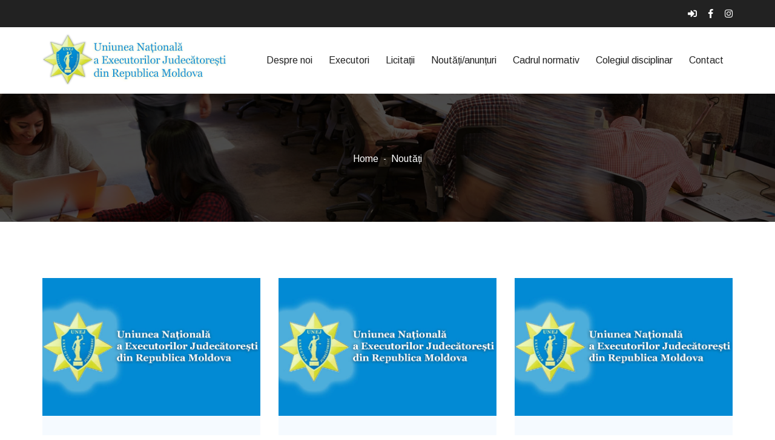

--- FILE ---
content_type: text/html; charset=UTF-8
request_url: https://unej.md/en/news/1
body_size: 3635
content:
<!DOCTYPE html>
<html lang="en">

<head>
    <meta charset="utf-8">
    <meta http-equiv="X-UA-Compatible" content="IE=edge">
    <meta name="viewport" content="width=device-width, initial-scale=1.0, maximum-scale=1.0, user-scalable=0">

    <title>Noutăți - Uniunea Națională a Executorilor Judecătorești din Republica Moldova</title>
    <base href="/">

    <!-- Fav Icon -->
    <link rel="icon" href="assets/images/favicon.ico" type="image/x-icon">

    <!-- Google Fonts -->
    <link href="https://fonts.googleapis.com/css?family=Arimo:400,400i,700,700i&display=swap" rel="stylesheet">

    <!-- Stylesheets -->
    <link href="assets/css/font-awesome-all.css" rel="stylesheet">
    <link href="assets/css/flaticon.css" rel="stylesheet">
    <link href="assets/css/owl.css" rel="stylesheet">
    <link href="assets/css/bootstrap.css" rel="stylesheet">
    <link href="assets/css/jquery.fancybox.min.css" rel="stylesheet">
    <link href="assets/css/animate.css" rel="stylesheet">
    <link href="assets/css/color.css" rel="stylesheet">
    <link href="assets/css/rtl.css" rel="stylesheet">
    <link href="assets/css/style.css" rel="stylesheet">
    <link href="assets/css/responsive.css" rel="stylesheet">

</head>

<!-- page wrapper -->
<body class="boxed_wrapper ltr">
<header class="main-header style-one style-three  style-six">
    <div class="header-top" style="background: #222;">
        <div class="auto-container">
            <div class="top-inner clearfix">
                <div class="top-right pull-right">
                    <ul class="social-links clearfix" >
                                                <li><a style="color: white" href="#logare" title="Logare"><i class="fas fa-sign-in-alt"></i></a></li>
                        <li><a style="color: white" href="index.html"><i class="fab fa-facebook-f"></i></a></li>
                        <li><a style="color: white" href="index.html"><i class="fab fa-instagram"></i></a></li>
                                                
                    </ul>
                </div>
            </div>
        </div>
    </div>
    <div class="header-lower">
        <div class="outer-box">
            <div class="auto-container">
                <div class="main-box clearfix">
                    <div class="logo-box pull-left" style="padding-top: 9px;">
                        <figure class="logo"><a href="index.php"><img style="max-width: 90%" src="assets/images/Logou.png" alt=""></a></figure>
                    </div>
                    <div class="menu-area pull-right clearfix">
                        <!--Mobile Navigation Toggler-->
                        <div class="mobile-nav-toggler">
                            <i class="icon-bar"></i>
                            <i class="icon-bar"></i>
                            <i class="icon-bar"></i>
                        </div>


                        <nav class="main-menu navbar-expand-md navbar-light">
                            <div class="collapse navbar-collapse show clearfix" id="navbarSupportedContent">
                                
                                                                <ul  class="navigation clearfix">
                                                                <li  class="dropdown"><a href="en/page/aboutus">Despre noi</a>
                                                                                                <ul class="sub-menu" >
                                                                <li class="menu-item menu-item-type-custom menu-item-object-custom"><a href="en/page/consliliul">Consliliul</a>
                                                                </li>
                                                                <li class="menu-item menu-item-type-custom menu-item-object-custom"><a href="en/page/echipa-unej">Echipa UNEJ</a>
                                                                </li>
                                
                                                                </ul>
                                
                                                                </li>
                                                                <li class="menu-item menu-item-type-custom menu-item-object-custom"><a href="/en/executori/1">Executori</a>
                                                                </li>
                                                                <li  class="dropdown"><a href="/en/licitatii/">Licitații</a>
                                                                                                <ul class="sub-menu" >
                                                                <li class="menu-item menu-item-type-custom menu-item-object-custom"><a href="en/page/info-despre-licitatii">Info despre licitații</a>
                                                                </li>
                                
                                                                </ul>
                                
                                                                </li>
                                                                <li class="menu-item menu-item-type-custom menu-item-object-custom"><a href="/en/news/">Noutăți/anunțuri</a>
                                                                </li>
                                                                <li class="menu-item menu-item-type-custom menu-item-object-custom"><a href="/en/cadrul/">Cadrul normativ</a>
                                                                </li>
                                                                <li  class="dropdown"><a href="/en/page/membrii">Colegiul disciplinar</a>
                                                                                                <ul class="sub-menu" >
                                                                <li class="menu-item menu-item-type-custom menu-item-object-custom"><a href="en/page/membrii">Membrii</a>
                                                                </li>
                                                                <li class="menu-item menu-item-type-custom menu-item-object-custom"><a href="/en/decizii/1?tip=admitere">Decizii privind admisibilitatea</a>
                                                                </li>
                                                                <li class="menu-item menu-item-type-custom menu-item-object-custom"><a href="/en/decizii/1?tip=sanctionar">Decizii privind examinarea in fond</a>
                                                                </li>
                                
                                                                </ul>
                                
                                                                </li>
                                
                                                                <li><a href="en/contacts">Contact</a></li>
                                                                </ul>
                                
                            </div>
                        </nav>

                    </div>
                </div>
            </div>
        </div>
    </div>

    <!--sticky Header-->
    <div class="sticky-header">
        <div class="auto-container">
            <div class="outer-box clearfix">
                <div class="logo-box pull-left">
                    <figure style="margin: -3px" class="logo"><a href="index.php"><img src="assets/images/logo_mic.png" alt=""></a></figure>
                </div>
                <div class="menu-area pull-right">
                    <nav class="main-menu clearfix">
                        <!--Keep This Empty / Menu will come through Javascript-->
                    </nav>
                </div>
            </div>
        </div>
    </div>
</header>







<!-- Mobile Menu  -->
<div class="mobile-menu">
    <div class="menu-backdrop"></div>
    <div class="close-btn"><i class="fas fa-times"></i></div>

    <nav class="menu-box">
        <div class="nav-logo"><a href="index.php"><img src="assets/images/Logou.png" alt="" title=""></a></div>
        <div class="menu-outer"><!--Here Menu Will Come Automatically Via Javascript / Same Menu as in Header--></div>
        <div class="contact-info">
            <h4>Contact Info</h4>
            <ul>
                <li>mun. Chișinau, str. Kiev, 3a</li>
                <li><a href="tel: + 373 (022) 876-521"> + 373 (022) 876-521</a></li>
                <li><a href="mailto:unejmoldova@gmail.com">unejmoldova@gmail.com</a></li>
            </ul>
        </div>
        <div class="social-links">
            <ul class="clearfix">
                <li><a href="index.html"><span class="fab fa-facebook-square"></span></a></li>
                <li><a href="index.html"><span class="fab fa-instagram"></span></a></li>
                <li><a href="index.html"><span class="fab fa-youtube"></span></a></li>

        </div>
    </nav>
</div><!-- End Mobile Menu -->
<!-- banner-section end -->

<section class="page-title centred" style="background-image: url(assets/images/background/page-title-4.jpg);">
    <div class="auto-container">
        <div class="content-box clearfix">
            <h1></h1>
            <ul class="bread-crumb clearfix">
                <li><a href="index.php">Home</a></li>
                <li>Noutăți</li>
            </ul>
        </div>
    </div>
</section>
<!--End Page Title-->


<section class="service-style-three">
    <div class="auto-container">
        <div class="row clearfix">
                        <div class="col-lg-4 col-md-6 col-sm-12 service-block">
                <div class="service-block-three">
                    <div class="inner-box">
                        <figure class="image-box" style="max-height: 228px;">
                            <div class="overlay-box-1"></div>
                            <div class="overlay-box-2"></div>
                            <img src=" images/no_image.jpg" style="max-height: 100%;" alt="Somație debitor Nedzelischii Iurii ">
                            <a href="/en/news/soma-ie-debitor-nedzelischii-iurii26-01-14"><i class="fas fa-link"></i></a>
                        </figure>
                        <div class="lower-content">
                            <h3><a href="/en/news/soma-ie-debitor-nedzelischii-iurii26-01-14">Somație debitor Nedzelischii Iurii </a></h3>
                            <!--<p><p align="right" style="text-align:right; margin:0cm 0cm 0.0001pt"><span style="font-size:16px ...</p>-->
                            <div class="link"><a href="/en/news/soma-ie-debitor-nedzelischii-iurii26-01-14"><i class="fas fa-arrow-right"></i><span>Detalii</span></a></div>
                        </div>
                    </div>
                </div>
            </div>
                        <div class="col-lg-4 col-md-6 col-sm-12 service-block">
                <div class="service-block-three">
                    <div class="inner-box">
                        <figure class="image-box" style="max-height: 228px;">
                            <div class="overlay-box-1"></div>
                            <div class="overlay-box-2"></div>
                            <img src=" images/no_image.jpg" style="max-height: 100%;" alt="Somație debitor Popovici Vladimir">
                            <a href="/en/news/soma-ie-debitor-popovici-vladimir26-01-14"><i class="fas fa-link"></i></a>
                        </figure>
                        <div class="lower-content">
                            <h3><a href="/en/news/soma-ie-debitor-popovici-vladimir26-01-14">Somație debitor Popovici Vladimir</a></h3>
                            <!--<p><p align="right" style="text-align:right; margin:0cm 0cm 8pt"><span style="font-size:16px ...</p>-->
                            <div class="link"><a href="/en/news/soma-ie-debitor-popovici-vladimir26-01-14"><i class="fas fa-arrow-right"></i><span>Detalii</span></a></div>
                        </div>
                    </div>
                </div>
            </div>
                        <div class="col-lg-4 col-md-6 col-sm-12 service-block">
                <div class="service-block-three">
                    <div class="inner-box">
                        <figure class="image-box" style="max-height: 228px;">
                            <div class="overlay-box-1"></div>
                            <div class="overlay-box-2"></div>
                            <img src=" images/no_image.jpg" style="max-height: 100%;" alt="Somație debitor Caliga Tudor">
                            <a href="/en/news/soma-ie-debitor-caliga-tudor26-01-13"><i class="fas fa-link"></i></a>
                        </figure>
                        <div class="lower-content">
                            <h3><a href="/en/news/soma-ie-debitor-caliga-tudor26-01-13">Somație debitor Caliga Tudor</a></h3>
                            <!--<p><p class="MsoBodyText" style="margin: 0cm 0cm 6pt; text-align: justify;"><span style="font-size:16px ...</p>-->
                            <div class="link"><a href="/en/news/soma-ie-debitor-caliga-tudor26-01-13"><i class="fas fa-arrow-right"></i><span>Detalii</span></a></div>
                        </div>
                    </div>
                </div>
            </div>
                        <div class="col-lg-4 col-md-6 col-sm-12 service-block">
                <div class="service-block-three">
                    <div class="inner-box">
                        <figure class="image-box" style="max-height: 228px;">
                            <div class="overlay-box-1"></div>
                            <div class="overlay-box-2"></div>
                            <img src=" images/no_image.jpg" style="max-height: 100%;" alt="Somație debitor Matasari Constantin">
                            <a href="/en/news/soma-ie-debitor-matasari-constantin26-01-13"><i class="fas fa-link"></i></a>
                        </figure>
                        <div class="lower-content">
                            <h3><a href="/en/news/soma-ie-debitor-matasari-constantin26-01-13">Somație debitor Matasari Constantin</a></h3>
                            <!--<p><p class="MsoBodyText" style="margin: 0cm 0cm 6pt; text-align: justify;"><span style="font-size:16px ...</p>-->
                            <div class="link"><a href="/en/news/soma-ie-debitor-matasari-constantin26-01-13"><i class="fas fa-arrow-right"></i><span>Detalii</span></a></div>
                        </div>
                    </div>
                </div>
            </div>
                        <div class="col-lg-4 col-md-6 col-sm-12 service-block">
                <div class="service-block-three">
                    <div class="inner-box">
                        <figure class="image-box" style="max-height: 228px;">
                            <div class="overlay-box-1"></div>
                            <div class="overlay-box-2"></div>
                            <img src=" images/no_image.jpg" style="max-height: 100%;" alt="Somație debitor Musteața Andrei">
                            <a href="/en/news/soma-ie-debitor-mustea-a-andrei26-01-13"><i class="fas fa-link"></i></a>
                        </figure>
                        <div class="lower-content">
                            <h3><a href="/en/news/soma-ie-debitor-mustea-a-andrei26-01-13">Somație debitor Musteața Andrei</a></h3>
                            <!--<p><p class="MsoBodyText" style="margin: 0cm 0cm 6pt; text-align: justify;"><span style="font-family:Georgia ...</p>-->
                            <div class="link"><a href="/en/news/soma-ie-debitor-mustea-a-andrei26-01-13"><i class="fas fa-arrow-right"></i><span>Detalii</span></a></div>
                        </div>
                    </div>
                </div>
            </div>
                        <div class="col-lg-4 col-md-6 col-sm-12 service-block">
                <div class="service-block-three">
                    <div class="inner-box">
                        <figure class="image-box" style="max-height: 228px;">
                            <div class="overlay-box-1"></div>
                            <div class="overlay-box-2"></div>
                            <img src=" images/no_image.jpg" style="max-height: 100%;" alt="Somație debitor Roșca Sergiu">
                            <a href="/en/news/soma-ie-debitor-ro-ca-sergiu26-01-13"><i class="fas fa-link"></i></a>
                        </figure>
                        <div class="lower-content">
                            <h3><a href="/en/news/soma-ie-debitor-ro-ca-sergiu26-01-13">Somație debitor Roșca Sergiu</a></h3>
                            <!--<p><p class="MsoBodyText" style="margin: 0cm 0cm 6pt; text-align: justify;"><span style="font-family:Georgia ...</p>-->
                            <div class="link"><a href="/en/news/soma-ie-debitor-ro-ca-sergiu26-01-13"><i class="fas fa-arrow-right"></i><span>Detalii</span></a></div>
                        </div>
                    </div>
                </div>
            </div>
                        <div class="col-lg-4 col-md-6 col-sm-12 service-block">
                <div class="service-block-three">
                    <div class="inner-box">
                        <figure class="image-box" style="max-height: 228px;">
                            <div class="overlay-box-1"></div>
                            <div class="overlay-box-2"></div>
                            <img src=" images/no_image.jpg" style="max-height: 100%;" alt="Somație debitor Acciu Svetlana">
                            <a href="/en/news/soma-ie-debitor-acciu-svetlana26-01-13"><i class="fas fa-link"></i></a>
                        </figure>
                        <div class="lower-content">
                            <h3><a href="/en/news/soma-ie-debitor-acciu-svetlana26-01-13">Somație debitor Acciu Svetlana</a></h3>
                            <!--<p><p class="MsoBodyText" style="margin: 0cm 0cm 6pt; text-align: justify;"><span style="font-family:Georgia ...</p>-->
                            <div class="link"><a href="/en/news/soma-ie-debitor-acciu-svetlana26-01-13"><i class="fas fa-arrow-right"></i><span>Detalii</span></a></div>
                        </div>
                    </div>
                </div>
            </div>
                        <div class="col-lg-4 col-md-6 col-sm-12 service-block">
                <div class="service-block-three">
                    <div class="inner-box">
                        <figure class="image-box" style="max-height: 228px;">
                            <div class="overlay-box-1"></div>
                            <div class="overlay-box-2"></div>
                            <img src=" images/no_image.jpg" style="max-height: 100%;" alt="Somație debitor Acciu Dumitru">
                            <a href="/en/news/soma-ie-debitor-acciu-dumitru26-01-13"><i class="fas fa-link"></i></a>
                        </figure>
                        <div class="lower-content">
                            <h3><a href="/en/news/soma-ie-debitor-acciu-dumitru26-01-13">Somație debitor Acciu Dumitru</a></h3>
                            <!--<p><p class="MsoBodyText" style="margin: 0cm 0cm 6pt; text-align: justify;"><span style="font-size:16px ...</p>-->
                            <div class="link"><a href="/en/news/soma-ie-debitor-acciu-dumitru26-01-13"><i class="fas fa-arrow-right"></i><span>Detalii</span></a></div>
                        </div>
                    </div>
                </div>
            </div>
                        <div class="col-lg-4 col-md-6 col-sm-12 service-block">
                <div class="service-block-three">
                    <div class="inner-box">
                        <figure class="image-box" style="max-height: 228px;">
                            <div class="overlay-box-1"></div>
                            <div class="overlay-box-2"></div>
                            <img src=" images/no_image.jpg" style="max-height: 100%;" alt="Somație debitor Schidaniuc Savelii">
                            <a href="/en/news/soma-ie-debitor-schidaniuc-savelii26-01-13"><i class="fas fa-link"></i></a>
                        </figure>
                        <div class="lower-content">
                            <h3><a href="/en/news/soma-ie-debitor-schidaniuc-savelii26-01-13">Somație debitor Schidaniuc Savelii</a></h3>
                            <!--<p><p class="10" style="text-align: right;"><span style="font-size:16px;"><span style="font-family:Georgia ...</p>-->
                            <div class="link"><a href="/en/news/soma-ie-debitor-schidaniuc-savelii26-01-13"><i class="fas fa-arrow-right"></i><span>Detalii</span></a></div>
                        </div>
                    </div>
                </div>
            </div>
                    </div>
        <div class="pagination-wrapper centred">
    <ul class="pagination clearfix">
                        <li ><a class="active" href="/en/news/1"> 1 <span class="sr-only">(current)</span></a></li>
                <li ><a  href="/en/news/2"> 2 </a></li>
                <li ><a  href="/en/news/3"> 3 </a></li>
                <li ><a  href="/en/news/4"> 4 </a></li>
                <li ><a  href="/en/news/5"> 5 </a></li>
                <li ><a  href="/en/news/6"> 6 </a></li>
                <li ><a  href="/en/news/7"> 7 </a></li>
                        <li><a href="/en/news/2">»</a></li>
            </ul>
</div>

    </div>
</section>
<!-- service-style-three end -->



<!-- main-footer -->
<footer class="main-footer">
    <div class="footer-top">
        <div class="auto-container">
            <div class="widget-section">
                <div class="row clearfix">
                    <div class="col-lg-4 col-md-6 col-sm-12 footer-column">
                        <div class="footer-widget logo-widget">
                            <figure class="footer-logo"><a href="index.php"><img src="assets/images/logo_f.png" alt=""></a></figure>
                            <div class="text">
                                <p>Elaborarea acestei pagini a avut loc cu suportul financiar al Proiectului Susținere pentru consolidarea în continuare a eficienței și calității sistemului judiciar din Republica Moldova, parte a Parteneriatului CoE / UE pentru Buna Guvernare 2019-2021 în Țările Parteneriatului Estic (PGG II).<br><img src=images/ce.png></p>
                            </div>
                        </div>
                    </div>
                    <div class="col-lg-4 col-md-6 col-sm-12 footer-column">
                        <div class="footer-widget links-widget ml-70">
                            <div class="widget-title">
                                <h4>Referințe Utile</h4>
                            </div>
                            <div class="widget-content">
                                <ul class="list clearfix">
                                                                        <li><a href="https://www.unej.md/en/licitatii/1">Licitatii</a></li>
                                                                        <li><a href="https://www.unej.md/en/page/intrebari-frecvente">Întrebări/Răspunsuri</a></li>
                                                                        <li><a href="https://www.unej.md/en/page/aboutus">Despre noi</a></li>
                                                                        <li><a href="https://www.unej.md/en/contacts">Contacte</a></li>
                                                                        <li><a href="https://www.unej.md/en/executori/1">Executori</a></li>
                                                                    </ul>
                            </div>
                        </div>
                    </div>

                    <div class="col-lg-4 col-md-6 col-sm-12 footer-column" id="logare">
                        <div class="footer-widget newsletter-widget">
                            <div class="widget-title">
                                <h4>Logare</h4>
                            </div>
                            <div class="widget-content">
                                <div class="text">
                                                                    </div>
                                                                <p>Autentificați-vă</p>
                                <form action="https://unej.md/en/news/1#login_form" method="post" class="newsletter-form" id="login_form">
                                    <div class="form-group">
                                        <i class="far fa-user"></i>
                                        <input type="text" name="login" placeholder="Login" required="">
                                    </div>
                                    <div class="form-group">
                                        <i class="fas fa-key"></i>
                                        <input type="password" name="password" placeholder="Parola" required="">
                                    </div>
                                    <div class="form-group message-btn">
                                        <button class="theme-btn style-one" type="submit">Intră</button>
                                    </div>
                                </form>
                                                            </div>
                        </div>
                    </div>

                </div>
            </div>
        </div>
    </div>
    <div class="footer-bottom">
        <div class="auto-container">
            <div class="copyright"><p>Copyright © 2021. Uniunea Națională a Executorilor Judecătorești din Republica Moldova</p></div>
        </div>
    </div>
</footer>
<!-- main-footer end -->



<!--Scroll to top-->
<button class="scroll-top scroll-to-target open" data-target="html">
    <span class="fa fa-arrow-up"></span>
</button>


<!-- jequery plugins -->

<script src="assets/js/jquery.js"></script>
<script src="assets/js/popper.min.js"></script>
<script src="assets/js/bootstrap.min.js"></script>
<script src="assets/js/owl.js"></script>
<script src="assets/js/wow.js"></script>
<script src="assets/js/jquery.fancybox.js"></script>
<script src="assets/js/appear.js"></script>
<script src="assets/js/scrollbar.js"></script>
<script src="assets/js/nav-tool.js"></script>
<script src="assets/js/jquery.nice-select.min.js"></script>

<!-- main-js -->
<script src="assets/js/script.js"></script>

</body><!-- End of .page_wrapper -->
</html>

--- FILE ---
content_type: text/css
request_url: https://unej.md/assets/css/color.css
body_size: 4223
content:


/** color-file **/

.theme-btn.style-one{
  background: #028bd4;
}

.main-header.style-one .header-top .top-left li i{
	color: #028bd4;
}

.main-header.style-one .header-top .top-left li a:hover{
  color: #028bd4;
}

.main-header.style-one .header-top .top-right li a:hover{
  color: #028bd4;
}

.main-header.style-one .header-lower .menu-right-content .nav-btn:hover{
  color: #028bd4;
}

.main-header.style-one .header-lower .menu-right-content .search-btn button:hover{
  color: #028bd4;
}

.search-popup .search-form fieldset input[type="submit"]{
	background: #028bd4;
}

.search-popup .recent-searches li a:hover{
	color: #028bd4;
	border-color: #028bd4;
}

.preloader-close{
	background: #028bd4;
}

.main-menu .navigation > li > ul > li > a:hover{
  color: #028bd4;
}

.main-menu .navigation > li > ul > li > ul > li > a:hover{
  color: #028bd4;
}

.main-menu .navigation li.dropdown .megamenu li a:hover{
	color: #028bd4;
}

.side-menu .navigation li.current{
  border-color: #028bd4;
}

.side-menu .navigation li.current.dropdown .dropdown-btn:before{
	color: #028bd4;
}

.sidebar-info-contents .content-inner .info-box h3:before{
	background: #028bd4;
}

.sidebar-info-contents .content-inner .info-box .subscribe-form .form-group input:focus{
	border-color: #028bd4 !important;
}

.sidebar-info-contents .content-inner .info-box .social-links li a:hover{
  	color: #028bd4;
}

.sidebar-info-contents .content-inner .info-box .info-list li a:hover{
  	color: #028bd4;
}

.banner-section .owl-theme .owl-nav .owl-prev:hover,
.banner-section .owl-theme .owl-nav .owl-next:hover{
	background: #028bd4;
}

.info-section .title-inner .year-box h2{
	color: #028bd4;
}

.sticky-header .main-menu .navigation > li.current > a,
.sticky-header .main-menu .navigation > li:hover > a{
  color: #028bd4;
}

.info-section .title-inner .title h2 span{
  color: #028bd4;
}

.info-section .text-column .text a i{
	color: #028bd4;
}

.info-section .text-column .text a:hover span{
	color: #028bd4;
	border-color: #028bd4;
}

.feature-block-one .inner-box .lower-content .inner:before{
	background: #028bd4;
}

.about-section .video-inner .video-btn a:before{
	background: #028bd4;
}

.sec-title h5:before{
	background: #028bd4;
}

#content_block_one .content-box .inner-box .single-item h4 a:hover{
  color: #028bd4;
}

#content_block_one .content-box .inner-box .single-item .icon-box i{
	background: -webkit-linear-gradient(0deg, #20466a, #3482ca 50%);
}

.service-block-one .inner-box .inner .icon-box i{
    background: -webkit-linear-gradient(0deg, #da2c47, #e7697c 50%);
}

.service-block-one .inner-box .inner a i{
	color: #028bd4;
}

.service-block-one .inner-box .inner a:hover span{
	color: #028bd4;
	border-color: #028bd4;
}

.service-block-one .inner-box h4 a:hover{
  color: #028bd4;
}

.project-block-one .inner-box .lower-content p:before{
	background: #028bd4;
}

.project-block-one .inner-box .lower-content h2 a:hover{
  color: #028bd4;
}

#image_block_one .image-box .award-box .box{
	background: -webkit-linear-gradient(-90deg, #028bd4, #224669 100%);
}

.sec-title.centred h5:after{
	background: #028bd4;
}

.world-cyber .office-location .location-area .location-box:before{
	background: #028bd4;
}

.world-cyber .office-location .location-area .location-box:hover:before{
  background: #204568;
}

.support-section .inner-container{
	background: #204669;
}

.support-section .inner-container .inner-box .submit-form .form-group input:focus,
.support-section .inner-container .inner-box .submit-form .form-group textarea:focus{
   border-color: #028bd4 !important;
}

.support-section .inner-container .info-inner .info-box{
	background: #10ab7a;
}

.testimonial-section .client-thumb-outer .owl-theme .owl-dots .owl-dot.active span,
.testimonial-section .client-thumb-outer .owl-theme .owl-dots .owl-dot span:hover{
  background: #028bd4;
}

.news-block-one .inner-box .lower-content .post-info li a:hover{
  color: #028bd4;
}

.news-block-one .inner-box .lower-content .post-info li.share a{
	color: #028bd4;
}

.news-block-one .inner-box .lower-content .post-info li.share:hover .social-links li a:hover{
  color: #028bd4;
}

.news-block-one .inner-box .lower-content h3 a:hover{
  color: #028bd4;
}

.news-block-one .inner-box .lower-content .link a i{
	color: #028bd4;
}

.news-block-one .inner-box .lower-content .link a:hover span{
	color: #028bd4;
	border-color: #028bd4;
}

.cta-section{
	background: #028bd4;
}

.cta-section .btn-box a:hover{
	color: #028bd4;
}
  
.main-footer .widget-section .logo-widget .info-list li a:hover{
	color: #028bd4;
}

.main-footer .widget-section .logo-widget .info-list li i{
	color: #028bd4;
}

.main-footer .widget-section .logo-widget .social-links li a:hover{
  color: #028bd4;
}

.main-footer .widget-section .footer-widget .widget-title h4:before{
	background: #028bd4;
}

.main-footer .widget-section .links-widget .widget-content ul li a:hover{
  color: #028bd4;
}

.main-footer .widget-section .newsletter-widget .newsletter-form .form-group input:focus{
  border-color: #028bd4 !important;
}

.main-header.style-two .header-top .info li a:hover{
  color: #f8952c;
}

.main-header.style-two .header-top .social-links li a:hover{
  color: #f8952c;
}

.main-header.style-two .header-upper .info-box .info-list li i{
	color: #f8952c;
}

.main-header.style-two .header-upper .info-box .info-list li p a:hover{
  color: #f8952c;
}

.theme-btn.style-two{
  background: #f8952c;
}

.main-header.style-one .sticky-header .main-menu .navigation > li.current > a,
.main-header.style-one .sticky-header .main-menu .navigation > li:hover > a{
  color: #028bd4 !important;
}

.main-header.style-two .sticky-header .main-menu .navigation > li.current > a,
.main-header.style-two .sticky-header .main-menu .navigation > li:hover > a{
  color: #f8952c !important;
}

.main-header.style-two .main-menu .navigation > li > ul > li > a:hover {
  color: #f8952c;
}

.main-header.style-two .main-menu .navigation > li > ul > li > ul > li > a:hover {
    color: #f8952c;
}

.main-header.style-two .main-menu .navigation li.dropdown .megamenu li a:hover {
    color: #f8952c;
}

.main-header.style-two .header-lower .menu-right-content .search-btn button:hover{
	color: #f8952c;
}

.banner-section.style-two .content-box .btn-box .user-btn-two:hover{
	color: #f8952c;
}

.banner-section.style-two .owl-theme .owl-nav .owl-prev:hover, 
.banner-section.style-two .owl-theme .owl-nav .owl-next:hover {
  background: #f8952c;
}

.feature-block-two .inner-box .lower-content .inner:before{
	background: #f8952c;
}

.sec-title.style-two h5:before{
	background: #f8952c;
}

.sec-title.style-two h5{
	color: #063c83;
}

#content_block_three .content-box  .inner-box .single-item .icon-box{
	color: #f8952c;
}

#content_block_three .content-box  .inner-box .single-item h5 a:hover{
  color: #f8952c;
}

#image_block_two .image-box .content-box{
	border-left: 4px solid #f8952c;
}

#image_block_two .image-box .content-box h5 a{
	color: #063c83;
}

#image_block_two .image-box .content-box h5 a:hover{
	color: #f8952c;
}

.rtl #image_block_two .image-box .content-box{
	border-right: 4px solid #f8952c;
}

.service-style-two .sec-title h5:before,
.service-style-two .sec-title h5:after{
	background: #f8952c !important;
}

.service-block-two .inner-box .icon-box:before{
	background: #f8952c;
}

.service-block-two .inner-box h4 a:hover{
   color: #f8952c;
}

.service-block-two .inner-box .link a:hover span{
	color: #f8952c;
	border-color: #f8952c;
}

.protect-form .inner-box h3{
	color: #063c83;
}

.protect-form .inner-box .zip-form .form-group input:focus{
  border-color: #f8952c !important;
}

#content_block_four .content-box .tab-btn-box .tab-btns li.active-btn,
#content_block_four .content-box .tab-btn-box .tab-btns li:hover{
  background: #063c83;
  border-color: #063c83;
}

#content_block_four .content-box .tabs-content .list-item li:before{
	color: #f8952c;
}

#video_block_one .video-inner .video-btn a{
	color: #063c83;
}

.team-block-one .inner-box .lower-content .designation{
	color: #063c83;
}

.team-block-one .inner-box .lower-content h3 a:hover{
   color: #f8952c;
}

.team-block-one .inner-box .lower-content .ovellay-box .social-links li a:hover{
  color: #f8952c;
}

.owl-dot-style-one .owl-dots .owl-dot.active span,
.owl-dot-style-one .owl-dots .owl-dot span:hover{
	background: #f8952c;
}

.team-section .upper-box .btn-box a{
	color: #063c83;
	border: 2px solid #063c83;
}

.team-section .upper-box .btn-box a:before{
	background: #063c83;
}

.team-section .upper-box .btn-box a:after{
	background: #063c83;
}

.view-plans .inner-container{
	background: #f8952c;
}

.view-plans .inner-container .btn-box .theme-btn{
    background: #063c83;
}

.testimonial-style-two .sec-title.centred h5:before,
.testimonial-style-two .sec-title.centred h5:after{
	background: #f8952c;
}

.testimonial-style-two .testimonial-content .inner-box .author-info .designation{
	color: #063c83;
}

.testimonial-style-two .sec-title.centred h5{
	color: #063c83;
}

#content_block_five .content-box .info-list li i{
	color: #f8952c;
}

#content_block_five .content-box .info-list li a:hover{
  color: #f8952c;
}

#content_block_six .tab-btn-box .tab-btns li:before{
	background: #f8952c;
}

#content_block_six .tabs-content .content-inner p a:hover{
  color: #f8952c;
}

.news-section.style-two .sec-title h5:before,
.news-section.style-two .sec-title h5:after{
  	background: #f8952c;
}

.news-section.style-two .news-block-one .inner-box .lower-content .post-info li a:hover{
	color: #f8952c;
}

.news-section.style-two .news-block-one .inner-box .lower-content h3 a:hover{
	color: #f8952c;
}

.news-section.style-two .news-block-one .inner-box .lower-content .link a span{
   color: #063c83;
   border-color: #063c83;
}

.news-section.style-two .news-block-one .inner-box .lower-content .link a i{
	color: #f8952c;
}

.news-section.style-two .sec-title h5{
   color: #063c83;
}

.main-footer.alternet-2 .widget-section .logo-widget .info-list li i{
 	color: #f8952c; 
}

.main-footer.alternet-2 .widget-section .logo-widget .info-list li a:hover{
	color: #f8952c; 
}

.main-footer.alternet-2 .widget-section .logo-widget .social-links li a:hover{
   color: #f8952c; 
}

.main-footer.alternet-2 .widget-section .links-widget .widget-content ul li a:hover{
	color: #f8952c; 
}

.main-footer.alternet-2 .widget-section .footer-widget .widget-title h4:before{
  background: #f8952c;
}

.main-footer.alternet-2 .widget-section .newsletter-widget .newsletter-form .form-group input:focus {
   border-color: #f8952c !important;
}

.main-header.style-three .header-top .top-left li i{
  	color: #1c6ead; 
}

.main-header.style-three .header-top .top-right li a:hover{
  	color: #1c6ead;
}

.main-header.style-three .header-lower .menu-right-content .search-btn button:hover{
  	color: #1c6ead;
}

.main-header.style-three .header-lower .menu-right-content .nav-btn:hover{
  	color: #1c6ead;
}

.main-header.style-three .header-lower .menu-right-content .support-box i{
	background: -webkit-linear-gradient(-90deg, #382a82, #2875af 50%);
}

.main-header.style-three .header-lower .menu-right-content .support-box h3 a:hover{
  	color: #1c6ead;
}

.theme-btn.style-three{
	background: #1c6ead;
}

.banner-section.style-three .content-box .btn-box .banner-btn:hover{
  color: #1c6ead;
}

.banner-section.style-three .owl-theme .owl-nav .owl-prev:hover, 
.banner-section.style-three .owl-theme .owl-nav .owl-next:hover{
  background: #1c6ead;
}

.main-header.style-three .main-menu .navigation > li > ul > li > a:hover {
  color: #1c6ead;
}

.main-header.style-three .main-menu .navigation > li > ul > li > ul > li > a:hover {
	color: #1c6ead;
}

.main-header.style-three .main-menu .navigation li.dropdown .megamenu li a:hover {
  color: #1c6ead;
}

.main-header.style-three .sticky-header .main-menu .navigation > li.current > a, 
.main-header.style-three .sticky-header .main-menu .navigation > li:hover > a {
  color: #1c6ead !important;
}

.intro-section .upper-content .single-item .inner-box .icon-box{
    background: -webkit-linear-gradient(-90deg, #382a82, #1c6ead 50%);
}

.intro-section .upper-content .single-item .inner-box h3 a:hover{
 	color: #1c6ead; 
}

.sec-title.style-three h5:before,
.sec-title.style-three h5:after{
	background: #1c6ead;
}

#video_block_two .video-inner .video-btn a{
	color: #1c6ead;
}

#content_block_seven .content-box .info-list li i{
    background: -webkit-linear-gradient(-90deg, #64dcd2, #219dfe 50%);
}

#content_block_seven .content-box .support-box .box i{
    background: -webkit-linear-gradient(-90deg, #64dcd2, #219dfe 50%);
}

.service-block-three .inner-box .image-box .overlay-box-1{
	background: rgba(28, 110, 173, 0.8);
}

.service-block-three .inner-box .image-box .overlay-box-2{
	background: rgba(28, 110, 173, 0.8);
}

.service-block-three .inner-box .lower-content h3 a:hover{
 	color: #1c6ead; 
}

.service-block-three .inner-box .lower-content .link{
	border-top: 1px solid rgba(28, 110, 173, 0.5);
}

.service-block-three .inner-box .lower-content .link a:hover span{
	color: #1c6ead; 
	border-color: #1c6ead;
}

.service-block-three .inner-box .lower-content .link a i{
	color: #1c6ead; 
}

.service-block-three .inner-box:before{
	background: #1c6ead;
}

.counter-block-two .count-outer{
	color: #1c6ead;
}

#content_block_eight .content-box .btn-box a:hover{
	color: #1c6ead;
}

.project-style-two .project-inner .content-box span{
	color: #1c6ead;
	border-bottom: 1px solid #1c6ead;
}

.project-style-two .project-inner .content-box a i{
	color: #1c6ead;
}

.project-style-two .project-inner .content-box a:hover span{
	color: #1c6ead;
	border-color: #1c6ead;
}

.project-style-two .owl-dots .owl-dot.active:before{
  color: #1c6ead;
}

.pricing-block-one .pricing-table .table-header{
	border-bottom: 1px solid #8db6d6;
}

.pricing-block-one .pricing-table .table-header .price-box{
	background: -webkit-linear-gradient(0deg, #1c6ead, #382a82 100%);
}

.pricing-block-one .pricing-table .table-header .price-box span{
	background: #ff7800;
}

.pricing-block-one .pricing-table .table-footer a{
	border: 2px solid #1c6ead;
}

.pricing-block-one .pricing-table .table-footer a:before{
	background: #1c6ead;
}

.pricing-block-one .pricing-table .table-footer a:after{
	background: #1c6ead;
}

.pricing-section .tab-btn-box .tab-btns li.active-btn,
.pricing-section .tab-btn-box .tab-btns li:hover{
  background: #1c6ead;
}

.testimonial-section.alternet-2 .owl-item .thumb-item .info-box h5{
 	color: #180c54; 
}

.testimonial-section.alternet-2 .client-testimonial-carousel .owl-dots .owl-dot.active span,
.testimonial-section.alternet-2 .client-testimonial-carousel .owl-dots .owl-dot span:hover{
  background: #1c6ead;
}

#content_block_nine .content-box .form-inner .form-group input:focus,
#content_block_nine .content-box .form-inner .form-group textarea:focus{
 	border-color: #1c6ead !important; 
}

.news-block-two .inner-box .lower-content .post-info li a:hover{
  	color: #1c6ead;
}

.news-block-two .inner-box .lower-content h3 a:hover{
  	color: #1c6ead;
}

.news-block-two .inner-box .lower-content .link{
	border-top: 1px solid rgba(28, 110, 173, 0.8);
}

.news-block-two .inner-box .lower-content .link a i{
	color: #1c6ead;
}

.news-block-two .inner-box .lower-content .link a:hover span{
	color: #1c6ead;
	border-color: #1c6ead;
}

.news-style-three .news-block-one .inner-box .lower-content .link{
	border-top: 1px solid #1c6ead;
}

.news-style-three .news-block-one .inner-box .lower-content .link a i{
	color: #1c6ead;
}

.news-style-three .news-block-one .inner-box .lower-content .link a:hover span{
  	color: #1c6ead;
	border-color: #1c6ead;
}

.news-style-three .news-block-one .inner-box .lower-content .post-info li a:hover{
	color: #1c6ead;
}

.news-style-three .news-block-one .inner-box .lower-content h3 a:hover{
  color: #1c6ead;
}

.main-footer.alternet-3 .footer-upper .upper-inner .btn-box a:hover{
	color: #1c6ead;
}

.main-footer.alternet-3 .widget-section .logo-widget .info-list li i{
  color: #1c6ead;
}

.main-footer.alternet-3 .widget-section .logo-widget .info-list li a:hover {
	color: #1c6ead;
}

.main-footer.alternet-3 .widget-section .logo-widget .social-links li a:hover {
  color: #1c6ead;
}

.main-footer.alternet-3 .widget-section .footer-widget .widget-title h4:before{
	background: #1c6ead;
}

.main-footer.alternet-3 .widget-section .links-widget .widget-content ul li a:hover {
   color: #1c6ead;
}

.main-footer.alternet-3 .widget-section .newsletter-widget .newsletter-form .form-group input:focus{
	border-color: #1c6ead !important;
}

.main-header.style-four .main-menu .navigation > li.current > a, 
.main-header.style-four .main-menu .navigation > li:hover > a {
	color: #38c179;
}

.main-header.style-four .main-menu .navigation > li > ul > li > a:hover {
    color: #38c179;
}

.main-header.style-four .main-menu .navigation > li > ul > li > ul > li > a:hover {
    color: #38c179;
}

.main-header.style-four .main-menu .navigation li.dropdown .megamenu li a:hover {
    color: #38c179;
}

.main-header.style-four .header-lower .menu-right-content .theme-btn{
	background: #1b62db;
}

.banner-section.style-four .content-box .btn-box .banner-btn{
	background: #38c179;
}

.banner-section.style-four .content-box .btn-box .banner-btn:hover{
  	color: #38c179;
}

.banner-section.style-four .owl-theme .owl-nav .owl-prev:hover, 
.banner-section.style-four .owl-theme .owl-nav .owl-next:hover {
  	background: #f0a400;
}

.banner-section.style-four .content-box .btn-box .theme-btn{
	background: #f0a400;
}

.feature-block-three .inner-box .icon-box{
	color: #38c179;
}

.feature-style-three .feature-block:nth-child(2) .feature-block-three .inner-box .icon-box{
	color: #f0a400;
}

.feature-style-three .feature-block:last-child .feature-block-three .inner-box .icon-box{
  	color: #1b62db;
}

.sec-title-two h2:before{
	background: #f0a400;
}

#content_block_ten .content-box .year-box h5{
	border-top: 2px solid #7bb9f5;
	border-bottom: 2px solid #7bb9f5;
}

.service-block-four .inner-box h4 a:hover{
  	color: #f0a400;
}

.service-block-four .inner-box .link a i{
	color: #f0a400;
}

.service-block-four .inner-box .link a:hover span{
	color: #1b62db;
	border-color: #1b62db;
}

#content_block_11 .content-box .video-btn a:before{
	background: #38c179;
}

#content_block_13 .content-box .progress-content .progress-box .bar-inner{
	background: #1b62db;
}

#content_block_13 .content-box .progress-content .progress-box:nth-child(2) .bar-inner{
	background: #38c179;
}

#content_block_13 .content-box .progress-content .progress-box:nth-child(3) .bar-inner{
	background: #f0a400;
}

#content_block_13 .content-box .progress-content .progress-box:last-child .bar-inner{
	background: #b165e7;
}

.cta-style-two{
	background: #38c179;
}

.cta-style-two .inner-box .btn-box .theme-btn{
 	background: #f0a400; 
}

.project-style-three .filters .filter-tabs li.active,
.project-style-three .filters .filter-tabs li:hover{
	color: #1b62db;
}

.project-block-two .inner-box .content-box a{
	color: #f0a400;
}

.project-style-three .more-btn .theme-btn{
	background: #1b62db;
}

.team-block-two .inner-box .image-box:before{
	background: #f0a400;
}

.team-block-two .inner-box .image-box:after{
	background: #f0a400;
}

.team-block-two .inner-box .lower-content h3 a:hover{
  	color: #f0a400;
}

.team-block-two .inner-box .lower-content .designation{
	color: #1b62db;
}

.team-style-two .owl-nav .owl-prev,
.team-style-two .owl-nav .owl-next{
	color: #38c179;
}

.team-style-two .owl-nav .owl-prev:hover,
.team-style-two .owl-nav .owl-next:hover{
  background: #38c179;
}

.main-footer.alternet-4 .widget-section .footer-widget .widget-title h4:before{
  background: #38c179;
}

.main-footer.alternet-4 .widget-section .newsletter-widget .newsletter-form .form-group .theme-btn{
	background: #38c179;
}

.main-footer.alternet-4 .widget-section .newsletter-widget .newsletter-form .form-group input:focus{
  border-color: #38c179 !important;
}

.main-header.style-five .header-top .top-inner .info-box ul li i{
	color: #f8952c;
}

.main-header.style-five .header-top .top-inner .info-box ul li p a:hover{
  color: #f8952c;
}

.main-header.style-five .main-menu .navigation > li.current > a, 
.main-header.style-five .main-menu .navigation > li:hover > a {
	color: #f8952c;
}

.banner-section.style-five .content-box .btn-box .theme-btn{
	background: #f8952c;
}

.feature-block-four .inner-box:before{
	background: #028bd4;
}

.about-style-four #content_block_13 .content-box .progress-content .progress-box .bar-inner{
   background: #f8952c;
}

.about-style-four #content_block_13 .content-box .progress-content .progress-box:nth-child(2) .bar-inner{
   background: #a965e3;
}

.about-style-four #content_block_13 .content-box .progress-content .progress-box:nth-child(3) .bar-inner{
   background: #376a99;
}

.about-style-four #content_block_13 .content-box .progress-content .progress-box:last-child .bar-inner{
  background: #028bd4;
}

.about-style-four #content_block_13 .content-box .progress-content .progress-box .count-text{
	color: #f8952c;
}

.about-style-four #content_block_13 .content-box .progress-content .progress-box:nth-child(2) .count-text{
  	color: #a965e3;
}

.about-style-four #content_block_13 .content-box .progress-content .progress-box:nth-child(3) .count-text{
  	color: #376a99;
}

.about-style-four #content_block_13 .content-box .progress-content .progress-box:last-child .count-text{
  	color: #028bd4;
}

.service-style-five .tabs-box .tab-btn-box .tab-btns li.active-btn i,
.service-style-five .tabs-box .tab-btn-box .tab-btns li:hover i{
  color: #028bd4;
}

.service-style-five .tabs-box .tab-btn-box .tab-btns li:before{
	background: #028bd4;
}

.service-style-five .tabs-content .content-box ul li:before{
	color: #028bd4;
}

.project-block-three .inner-box .lower-content .inner span{
	color: #f9a246;
	border-bottom: 1px solid #f9a246;
}

.project-block-three .inner-box .lower-content .inner a i{
	color: #028bd4;
}

.project-block-three .inner-box .lower-content .inner a:hover span{
	color: #028bd4;
	border-color: #028bd4;
}

.project-style-four .owl-theme .owl-dots .owl-dot.active span,
.project-style-four .owl-theme .owl-dots .owl-dot span:hover{
	background: #028bd4;
}

.project-style-four .title-inner .btn-box a{
	border: 2px solid #028bd4;
}

.project-style-four .title-inner .btn-box a:before{
	background: #028bd4;
}

.project-style-four .title-inner .btn-box a:after{
	background: #028bd4;
}

.video-section .inner-box .video-btn a{
	border: 4px solid #028bd4;
	color: #028bd4;
}

.working-block-two .inner-box .icon-box{
	border: 30px solid #ffcdd4;
	color: #028bd4;
}

.working-style-two .working-block:nth-child(2) .working-block-two .inner-box .icon-box{
  	border: 30px solid #e9cdff;
  	color: #8e1ae9;
}

.working-style-two .working-block:last-child .working-block-two .inner-box .icon-box{
  	border: 30px solid #c5fbde;
  	color: #4ea174;
}

.working-block-two .inner-box h3 a:hover{
  	color: #028bd4;
}

.testimonial-style-two.alterner-2 .sec-title.centred h5:after{
	background: #028bd4;
}

.testimonial-style-two.alterner-2 .owl-dot-style-one .owl-dots .owl-dot.active span, 
.testimonial-style-two.alterner-2 .owl-dot-style-one .owl-dots .owl-dot span:hover {
    background: #028bd4;
}

.news-style-three.alterner-2 .title-inner .btn-box a{
	border: 2px solid #028bd4;
}

.news-style-three.alterner-2 .title-inner .btn-box a:before{
	background: #028bd4;
}

.news-style-three.alterner-2 .title-inner .btn-box a:after{
	background: #028bd4;
}

.news-style-three.alterner-2 .news-block-two .inner-box .lower-content .link a i{
   color: #028bd4;
}

.news-style-three.alterner-2 .news-block-two .inner-box .lower-content .link a:hover span{
	color: #028bd4;
	border-color: #028bd4;
}

.news-style-three.alterner-2 .news-block-one .inner-box .lower-content .post-info li a:hover {
  color: #028bd4;
}

.news-style-three.alterner-2 .news-block-one .inner-box .lower-content h3 a:hover {
	color: #028bd4;
}

.news-style-three.alterner-2 .news-block-one .inner-box .lower-content .link a i{
  color: #028bd4;
}

.news-style-three.alterner-2 .news-block-one .inner-box .lower-content .link a:hover span{
	color: #028bd4;
	border-color: #028bd4;
}

.news-style-three.alterner-2 .news-block-two .inner-box .lower-content .post-info li a:hover {
  color: #028bd4;
}

.news-style-three.alterner-2 .news-block-two .inner-box .lower-content h3 a:hover {
    color: #028bd4;
}

.working-block-one .inner-box .count:before{
	background: #1b62db;
}

.working-section .working-block:nth-child(2) .working-block-one .inner-box .count:before{
	background: #38c179;
}

.working-section .working-block:nth-child(3) .working-block-one .inner-box .count:before{
   background: #f0a400;
}

.working-section .working-block:last-child .working-block-one .inner-box .count:before{
   background: #be1313;
}

.main-header.style-four .sticky-header .main-menu .navigation > li.current > a, 
.main-header.style-four .sticky-header .main-menu .navigation > li:hover > a {
    color: #38c179 !important;
}

.main-header.style-five .sticky-header .main-menu .navigation > li.current > a, 
.main-header.style-five .sticky-header .main-menu .navigation > li:hover > a {
    color: #f8952c !important;
}

.main-header.style-five .main-menu .navigation > li > ul > li > a:hover{
	color: #f8952c;
}

.main-header.style-five .main-menu .navigation > li > ul > li > ul > li > a:hover {
    color: #f8952c;
}

.main-header.style-five .main-menu .navigation li.dropdown .megamenu li a:hover{
	color: #f8952c;
}

.preloader.style-two .preloader-close{
 	background: #f8952c; 
}

.preloader.style-three .preloader-close{
 	background: #1c6ead; 
}

.preloader.style-four .preloader-close{
 	background: #38c179; 
}

.preloader.style-five .preloader-close{
 	background: #f8952c; 
}

.main-header.style-six .main-menu .navigation > li.current > a, 
.main-header.style-six .main-menu .navigation > li:hover > a {
    color: #028bd4;
}

.page-title .content-box .bread-crumb li a:hover{
   color: #028bd4;
}

.about-style-two #content_block_three .tabs-box .tab-btn-box .tab-btns li:before{
	background: #028bd4;
}

.about-style-two #content_block_three .tabs-box .tabs-content .content-inner a i{
	color: #028bd4;
}

.about-style-two #content_block_three .tabs-box .tabs-content .content-inner a:hover span{
  color: #028bd4;
  border-color: #028bd4;
}

.about-style-two.about-page-1 #image_block_two .image-box .content-box{
  border-color: #028bd4;
}

.about-style-two.about-page-1 #image_block_two .image-box .content-box h5 a{
  color: #028bd4;
}

.video-section.about-page-1 .inner-box .video-btn:before, 
.video-section.about-page-1 .inner-box .video-btn:after{
	background: #028bd4;
}

.team-section.about-page-1 .team-block-one .inner-box .lower-content h3 a:hover{
  color: #028bd4;
}

.team-section.about-page-1 .team-block-one .inner-box .lower-content .ovellay-box .social-links li a:hover{
  color: #028bd4;
}

.team-section.about-page-1 .owl-dot-style-one .owl-dots .owl-dot.active span, 
.team-section.about-page-1 .owl-dot-style-one .owl-dots .owl-dot span:hover{
  background: #028bd4;
}

.testimonial-style-two.about-page-2 .sec-title.centred h5:before, 
.testimonial-style-two.about-page-2 .sec-title.centred h5:after{
  background: #028bd4;
}

.team-section.team-page .team-block-one .inner-box .lower-content h3 a:hover{
  color: #028bd4;
}

.team-section.team-page .team-block-one .inner-box .lower-content .ovellay-box .social-links li a:hover{
	color: #028bd4;
}

.team-block-three .inner-box .image-box .bg-box-1{
	background: #028bd4;
}

.team-block-three .inner-box .image-box .bg-box-2{
	background: #028bd4;
}

.team-block-three .inner-box .lower-content h3 a:hover{
  color: #028bd4;
}

.team-block-three .inner-box .lower-content:before{
	background: #028bd4;
}

.pricing-section.pricing-page .tab-btn-box .tab-btns li.active-btn, 
.pricing-section.pricing-page .tab-btn-box .tab-btns li:hover{
  background: #028bd4;
}

.pricing-section.pricing-page .pricing-table .table-footer a{
	border-color: #028bd4;
}

.pricing-section.pricing-page .pricing-table .table-footer a:before{
	background: #028bd4;
}

.pricing-section.pricing-page .pricing-table .table-footer a:after{
	background: #028bd4;
}
  
.pricing-section.pricing-page .pricing-table .table-header .price-box {
    background: -webkit-linear-gradient(0deg, #1c6ead, #204669 100%);
}

.error-section .content-box h1{
	color: #028bd4;
}

.working-style-two.service-page-1 .working-block-two .inner-box .icon-box{
 	border-color: #e9cdff;
 	color: #8e1ae9; 
}

.working-style-two.service-page-1 .working-block:nth-child(2) .working-block-two .inner-box .icon-box{
    border-color: #ffcdd4;
    color: #028bd4;
}

.working-style-two.service-page-1 .working-block:last-child .working-block-two .inner-box .icon-box{
  	border-color: #bce1ff;
    color: #204669;
}

.service-style-three.service-page-2 .service-block-three .inner-box .image-box .overlay-box-1{
    background: rgba(218, 44, 70, 0.8);
}

.service-style-three.service-page-2 .service-block-three .inner-box .image-box .overlay-box-2{
	background: rgba(218, 44, 70, 0.8);
}

.service-style-three.service-page-2 .service-block-three .inner-box .lower-content h3 a:hover{
	color: #028bd4;
}

.service-style-three.service-page-2 .service-block-three .inner-box .lower-content .link a i{
	color: #028bd4;
}

.service-style-three.service-page-2 .service-block-three .inner-box .lower-content .link a:hover span{
  	color: #028bd4;
  	border-color: #028bd4;
}

.service-style-three.service-page-2 .service-block-three .inner-box:before{
	background: #028bd4;
}

.contact-section.service-page-2 #content_block_nine .content-box .form-inner .form-group button{
  	background: #028bd4;
}

.contact-section.service-page-2 #content_block_nine .content-box .form-inner .form-group input:focus, 
.contact-section.service-page-2 #content_block_nine .content-box .form-inner .form-group textarea:focus{
  	border-color: #028bd4 !important;
}

.pricing-section.service-page-2 .pricing-block-one .pricing-table .table-footer a{
 	border-color: #028bd4; 
}

.pricing-section.service-page-2 .pricing-block-one .pricing-table .table-footer a:before{
	background: #028bd4;
}

.pricing-section.service-page-2 .pricing-block-one .pricing-table .table-footer a:after{
	background: #028bd4;
}

.pricing-section.service-page-2 .pricing-block-one .pricing-table .table-header .price-box {
  background: -webkit-linear-gradient(0deg, #1c6ead, #204669 100%);
}

.service-details-content .content-style-one .list-item li:before{
	color: #028bd4;
}

.service-details .service-sidebar .sidebar-categories ul li a:before{
	background: #028bd4;
}

.service-details .service-sidebar .sidebar-testimonial .owl-theme .owl-dots .owl-dot.active span,
.service-details .service-sidebar .sidebar-testimonial .owl-theme .owl-dots .owl-dot span:hover{
  background: #028bd4;
}

.service-details .service-sidebar .sidebar-title h3:before{
	background: #028bd4;
}

.service-details .service-sidebar .sidebar-info .info-list li i{
	color: #204669;
}

.service-details .service-sidebar .sidebar-info .info-list li a:hover{
  	color: #028bd4;
}

.service-details .service-sidebar .sidebar-info .social-links li a:hover{
  	color: #028bd4;
}

.service-details .service-sidebar .download-option .download-file li a i{
	color: #028bd4;
}

.service-details .service-sidebar .download-option .download-file li a:hover{
  	color: #028bd4;
}

.scroll-top{
	background: #028bd4;
}

.scroll-top.style-two{
	background: #f8952c;
}

.scroll-top.style-three{
	background: #1c6ead;
}

.scroll-top.style-four{
	background: #38c179;
}

.scroll-top.style-five{
	background: #f8952c;
}

.page-title.style-two:before{
  background: #028bd4;
}

.blog-grid .more-btn a{
	border: 2px solid #028bd4;
}

.blog-grid .more-btn a:before{
	background: #028bd4;
}

.blog-grid .more-btn a:after{
	background: #028bd4;
}

.news-block-three .inner-box .image-box .category{
	background: #028bd4;
}

.news-block-three .inner-box .lower-content .post-info li a:hover{
 	color: #028bd4;
}

.news-block-three .inner-box .lower-content h2 a:hover{
  	color: #028bd4;
}

.news-block-three .inner-box .lower-content .link a i{
	color: #028bd4;
}

.news-block-three .inner-box .lower-content .link a:hover span{
	color: #028bd4;
	border-color: #028bd4;
}

.blog-classic-content .news-carousel .owl-prev:hover,
.blog-classic-content .news-carousel .owl-next:hover{
 	background: #028bd4;
}

.news-block-three .inner-box .lower-content .category{
	background: #028bd4;
}

.news-block-four .inner-box .content-box .category{
	background: #028bd4;
}

.news-block-four .inner-box .content-box .box h2 a:hover{
  	color: #028bd4;
}

.news-block-four .inner-box .content-box .box .post-info li a:hover{
  color: #028bd4;
}

.pagination li a:hover,
.pagination li a.active{
  background: #028bd4;
  border-color: #028bd4;
}

.sidebar-page-container .sidebar .sidebar-search .form-group input:focus + button,
.sidebar-page-container .sidebar .sidebar-search .form-group button:hover{
	color: #028bd4;
}

.sidebar-page-container .sidebar .sidebar-search .form-group input:focus{
  border-color: #028bd4 !important;
}

.sidebar-page-container .sidebar .widget-title h3:before{
	background: #028bd4;
}

.sidebar-page-container .sidebar .sidebar-categories .categories-list li a:hover{
  color: #028bd4;
}

.sidebar-page-container .sidebar .sidebar-post .widget-content .post .post-thumb{
	background: #028bd4;
}

.sidebar-page-container .sidebar .sidebar-post .widget-content .post h6 a:hover{
  color: #028bd4;
}

.sidebar-page-container .sidebar .sidebar-post .widget-content .post .post-date i{
	color: #028bd4;
}

.sidebar-page-container .sidebar .sidebar-gallery .image-list li{
	background: #028bd4;
}

.blog-details-content .inner-box .post-info li a:hover{
  color: #028bd4;
}

.blog-details-content .image-box .category{
	background: #028bd4;
}

.blog-details-content .inner-box .text p span{
  /*color: #028bd4;*/
}

.blog-details-content .inner-box .text blockquote{
	border-left: 5px solid #028bd4;
}

.blog-details-content .post-share-option .post-share li i{
  color: #028bd4;
}

.blog-details-content .post-share-option .post-share li.share .social-links li a:hover i{
	color: #028bd4;
}

.blog-details-content .group-title h2:before{
	background: #028bd4;
}

.blog-details-content .comments-area .comment .comment-inner .comment-info .info a:hover{
	color: #028bd4;
}

.blog-details-content .comments-area .comment .comment-inner .comment-info .info a i{
	color: #028bd4;
}

.blog-details-content .comments-form-area .form-group input:focus,
.blog-details-content .comments-form-area .form-group textarea:focus{
  border-color: #028bd4 !important;
}

.rtl .blog-details-content .inner-box .text blockquote{
  border-right: 5px solid #028bd4;
}

.contact-information .single-item .inner-box .icon-box i{
	background: -webkit-linear-gradient(0deg, #20476a, #3381c9 50%);
}

.contact-information .single-item .inner-box:hover .icon-box i{
	background: -webkit-linear-gradient(0deg, #da2c47, #e76a7d 50%);
}

.contact-information .single-item .inner-box p a:hover{
 	color: #028bd4; 
}

.funfact-style-four.contact-page .counter-block-four .count-outer{
  	color: #028bd4; 
}

.contact-style-two .default-form .form-group input:focus,
.contact-style-two .default-form .form-group textarea:focus{
  border-color: #028bd4 !important;
}

.banner-carousel .content-box .btn-box .banner-btn-two:hover{
 	color: #028bd4; 
}

.banner-section.style-four .content-box .btn-box .banner-btn-two:hover{
  color: #f0a400; 
}

.banner-section.style-five .banner-carousel .content-box .btn-box .user-btn i{
	background: #028bd4;
	border-color: #028bd4;
}